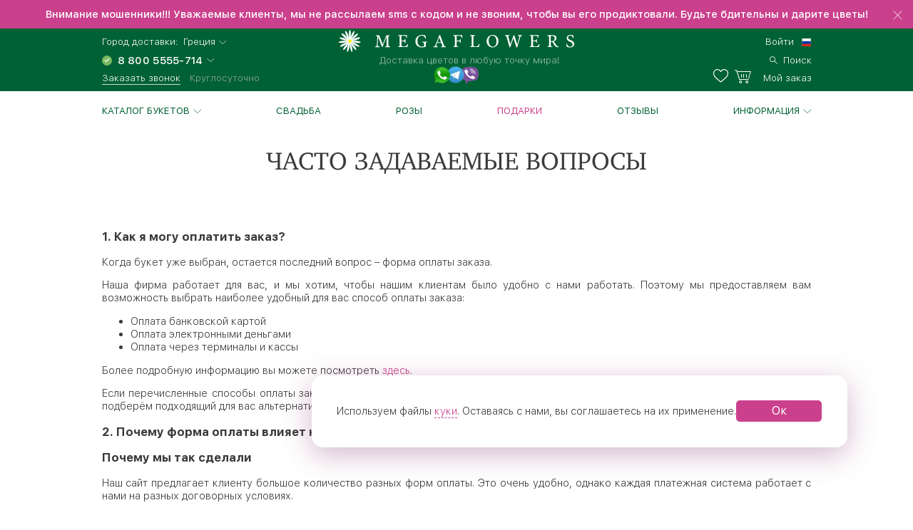

--- FILE ---
content_type: text/html; charset=UTF-8
request_url: https://grecija.megaflowers.ru/chasto-zadavaemye-voprosy
body_size: 11545
content:
<!DOCTYPE html><html lang="ru"><head><meta charset="UTF-8"><title>Часто задаваемые вопросы</title><link rel="canonical" href="//megaflowers.ru/chasto-zadavaemye-voprosy"><meta name="viewport" content="width=device-width, initial-scale=1, maximum-scale=1, shrink-to-fit=no, viewport-fit=cover"><meta name="format-detection" content="telephone=no"><meta name="theme-color" content="#006134"><meta name="application-name" content="Цветы - megaflowers.ru"><meta name="msapplication-TileColor" content="#006134"><meta name="apple-itunes-app" content="app-id=1326072262"><meta name="yandex" content="noyaca"><meta name="csrf-param" content="_csrf">
    <meta name="csrf-token" content="P577mYIfoYwSr4B5rigbE3R4OKgycTlDYei7x_FXx3FT8J3P1Xb7w0r26SDKRVVyGB5vy2ITXG4Ri4qet2eoEA==">
<link rel="preconnect" href="https://www.googletagmanager.com" crossorigin><link rel="preconnect" href="https://mc.yandex.ru" crossorigin><link rel="apple-touch-icon" sizes="57x57" href="/img/ico/apple-icon-57x57.png"><link rel="apple-touch-icon" sizes="60x60" href="/img/ico/apple-icon-60x60.png"><link rel="apple-touch-icon" sizes="72x72" href="/img/ico/apple-icon-72x72.png"><link rel="apple-touch-icon" sizes="76x76" href="/img/ico/apple-icon-76x76.png"><link rel="apple-touch-icon" sizes="114x114" href="/img/ico/apple-icon-114x114.png"><link rel="apple-touch-icon" sizes="120x120" href="/img/ico/apple-icon-120x120.png"><link rel="apple-touch-icon" sizes="144x144" href="/img/ico/apple-icon-144x144.png"><link rel="apple-touch-icon" sizes="152x152" href="/img/ico/apple-icon-152x152.png"><link rel="apple-touch-icon" sizes="180x180" href="/img/ico/apple-icon-180x180.png"><link rel="icon" type="image/png" sizes="192x192" href="/img/ico/android-icon-192x192.png"><link rel="icon" type="image/png" sizes="32x32" href="/img/ico/favicon-32x32.png"><link rel="icon" type="image/png" sizes="96x96" href="/img/ico/favicon-96x96.png"><link rel="icon" type="image/png" sizes="16x16" href="/img/ico/favicon-16x16.png"><link rel="shortcut icon" type="image/x-icon" href="/img/ico/favicon.ico"><link rel="manifest" href="/manifest.json"><link rel="stylesheet" href="https://megaflowers.ru/css/main-d63cb66d3a.css"><meta property="og:site_name" content="megaflowers.ru">
<meta property="og:url" content="https://grecija.megaflowers.ru/chasto-zadavaemye-voprosy">
<meta property="og:locale" content="ru-RU">
<meta property="og:type" content="website">
<meta property="og:image" content="https://megaflowers.ru/upload/imgs/1200x1200.jpg">
<meta property="og:title" content="Часто задаваемые вопросы">
<meta name="description" content="Ответы на самые частые вопросы клиентов компании Megaflowers — круглосуточной службы доставки цветов в Греции и всему миру.">
<meta property="og:description" content="Ответы на самые частые вопросы клиентов компании Megaflowers — круглосуточной службы доставки цветов в Греции и всему миру.">
<meta name="keywords" content="Часто задаваемые вопросы"><script>(function(w,d,s,l,i){w[l]=w[l]||[];w[l].push({'gtm.start':new Date().getTime(),event:'gtm.js'});var f=d.getElementsByTagName(s)[0],j=d.createElement(s), dl = l != 'dataLayer' ? '&l=' + l : '';j.async=true;j.src='https://www.googletagmanager.com/gtm.js?id='+i+dl;f.parentNode.insertBefore(j,f);})(window,document,'script','dataLayer', 'GTM-TV6D7DC');</script><script>var pageConfig = {"languageId": 1,"langkey": "ru","cityId": 184085,"siteId": 1,"cityGeoName": "Греция","cityTimeZoneOffset": "2","configHash": "b105e68e5d773162af0b1c2462c85bab","remoteConfig": {"defaultcity":"181179","granica-koefficientov":"4000","defaultlangid":"1","defaultsite":"1","defaultcardid":"14","defaultpaymentid":"73","sdktinkoff":"bankovskoj-kartoj-cherez-tinkoff-bank-ip","birthdayAttachSkuId":"3132","defaultfreecardid":"3113","minprice":700,"linkFlamp":"https:\/\/chelyabinsk.flamp.ru\/firm\/megaflowers_set_salonov_cvetov-70000001034937811;https:\/\/chelyabinsk.flamp.ru\/firm\/megaflowers_set_salonov_cvetov-2111591606592425;https:\/\/chelyabinsk.flamp.ru\/firm\/megaflowers_set_salonov_cvetov-70000001021428858;https:\/\/chelyabinsk.flamp.ru\/firm\/megaflowers_set_salonov_cvetov-2111590608202814","is_main_seo_text":"1","enableInstaPhoto":"0","access-token":"042ba340e5b41ad54fcb31e3a1f1805c","dadatakey":"fe7a1ea65f5bc3b5c3e5f1a9a66a8e8b466cf6f0","15_minutes_text":"\u0412 \u0442\u0435\u0447\u0435\u043d\u0438\u0435 15 \u043c\u0438\u043d\u0443\u0442 \u0432\u0430\u043c \u043f\u043e\u0437\u0432\u043e\u043d\u0438\u0442 \u043c\u0435\u043d\u0435\u0434\u0436\u0435\u0440 \u0438 \u0443\u0442\u043e\u0447\u043d\u0438\u0442 \u0434\u0435\u0442\u0430\u043b\u0438 \u0437\u0430\u043a\u0430\u0437\u0430","ok.clientId":"1250803712","ok.appKey":"CBABMOILEBABABABA","ok.returnUrl":"https:\/\/megaflowers.ru\/sign-in-social","ok.scope":"VALUABLE_ACCESS;GET_EMAIL;PHOTO_CONTENT;LONG_ACCESS_TOKEN","vk.clientId":"5916214","vk.scope":"friends;email","vk.returnUrl":"https:\/\/megaflowers.ru\/sign-in-social","fb.clientId":"360574961008738","fb.scope":"email,public_profile,user_birthday,user_friends,user_location","fb.returnUrl":"https:\/\/megaflowers.ru\/sign-in-social"}};</script></head><body><noscript><iframe src="https://www.googletagmanager.com/ns.html?id=GTM-TV6D7DC" height="0" width="0" style="display:none;visibility:hidden"></iframe></noscript><div id="js-overlay"></div><div class="l-content"><header class="header"><link rel="alternate" hreflang="ru" href="https://megaflowers.ru/chasto-zadavaemye-voprosy"><link rel="alternate" hreflang="en" href="https://megaflowers.com/chasto-zadavaemye-voprosy"><div class="header__adv header__adv--0" data-id="75"><div class="header__adv--message"><p>Внимание мошенники!!! Уважаемые клиенты, мы не рассылаем sms с кодом и не звоним, чтобы вы его продиктовали. Будьте бдительны и дарите цветы!</p></div><div class="header__close"></div></div><div class="header__main"><div class="header__inner"><div class="header__contacts"><div class="header__row"><span>Город доставки:</span>&nbsp;&nbsp;<div class="js-dropdown_city dropdown modal-city"><a rel="nofollow" class="select--link dropdown__button dropdown__button--shadow dropdown__button--arrow">Греция</a></div></div><div class="header__row"><select class="select select_phone"><option data-flag="ru" data-title="Россия">8 800 5555-714</option></select></div><div class="header__row"><a data-target="#call-modal" rel="nofollow" id="js-modal_recall" class="link link--small link--underline link--color_white">Заказать звонок</a><span class="freeAll">Круглосуточно</span></div></div><div class="header__logo"><a href="/" class="logo"><img src="/img/logo.svg" alt="logo" class="logo__img"><p class="logo__title">Доставка цветов в любую точку мира!</p></a><div class="social__logos--desktop"><a data-target="#contacts-modal" rel="nofollow" id="js-modal_contacts"><img src="/img/tripleicon.png" class="social__logos--desktop--img"></a></div></div><div class="header__actions"><div class="header__row header__row--city modal-city"><a href="#" rel="nofollow" class="select--link dropdown__button dropdown__button--arrow link--small">Греция</a><span class="header__row--city-text">Город доставки</span></div><div class="header__row"><div id="header__login" class="header__login"><a href="/signin" rel="nofollow" aria-label="signin" class="link link--small link--color_white">Войти</a></div><div class="header__language"><select class="select select_language"><option data-flag="ru" data-href="//megaflowers.ru" selected="1">Русский</option><option data-flag="us" data-href="//megaflowers.com">English</option></select></div></div><div class="header__row"><a href="#" rel="nofollow" aria-label="search" class="link link--small link--color_white header__search js-search-toggle"><span>Поиск</span></a></div><div class="header__row"><a href="/favorites" rel="nofollow" title="Избранное" aria-label="favorites" class="link link--small link--color_white header__heart"><span class="favorites-counter__count"></span></a><a href="/my-order" id="js-check-empty" rel="nofollow" aria-label="basket" class="link link--small link--color_white basket-counter"><span class="basket-counter__count"></span><span class="basket-counter__title">Мой заказ</span></a></div><div class="header__burger"><div class="menu-list__burger"><span></span><span></span><span></span></div></div></div></div></div><!--noindex--><form id="js-search"></form><!--/noindex--></header><div class="page p-index"><div class="menu-list__wrap"><nav class="l-wrap"><ul class="menu-list"><li class="menu-list__item" id="catalog-menu"><a href="/filters/all" class="menu-list__title menu-list__title--arrow">Каталог букетов</a><ul class="menu-list__sub-menu"><li class="sub-menu__item sub-menu__item--back"><a href="/filters/all" class="sub-menu__title sub-menu__title--back">Каталог букетов</a></li><li class="sub-menu__item sub-menu__item--all"><a href="/filters/all" class="sub-menu__title sub-menu__title--all">Посмотреть все товары</a></li><li class="sub-menu__category"><a href="/filters/khiti-prodazh" class="sub-menu__item sub-menu__title">Популярные букеты и цветы<div class="sub-menu__container"></div></a></li><li class="sub-menu__category"><a href="/filters/novinki" class="sub-menu__item sub-menu__title">Новинки<div class="sub-menu__container"></div></a></li><li class="sub-menu__category"><a href="/filters/cvetok" class="sub-menu__title sub-menu__title--category">Цветы</a><div class="sub-menu__container"><ul class="sub-menu__list"><li class="sub-menu__item sub-menu__item--back"><a href="/filters/cvetok" class="sub-menu__title sub-menu__title--back">Цветы</a></li><li class="sub-menu__item sub-menu__item--all"><a href="/filters/cvetok" class="sub-menu__title sub-menu__title--all">Посмотреть все товары</a></li><li class="sub-menu__item"><a href="/filters/cvetok/roza" class="sub-menu__title">Роза</a></li><li class="sub-menu__item"><a href="/filters/cvetok/giacinty" class="sub-menu__title">Гиацинты</a></li><li class="sub-menu__item"><a href="/filters/cvetok/hrizantema" class="sub-menu__title">Хризантема</a></li><li class="sub-menu__item"><a href="/filters/cvetok/tjulpan" class="sub-menu__title">Тюльпан</a></li><li class="sub-menu__item"><a href="/filters/cvetok/lilija" class="sub-menu__title">Лилия</a></li><li class="sub-menu__item"><a href="/filters/cvetok/gerbera" class="sub-menu__title">Гербера</a></li><li class="sub-menu__item"><a href="/filters/cvetok/orhideja" class="sub-menu__title">Орхидея</a></li><li class="sub-menu__item"><a href="/filters/cvetok/gvozdiki" class="sub-menu__title">Гвоздика</a></li><li class="sub-menu__item"><a href="/filters/cvetok/iris" class="sub-menu__title">Ирис</a></li><li class="sub-menu__item"><a href="/filters/cvetok/alstromerija" class="sub-menu__title">Альстромерия</a></li><li class="sub-menu__item"><a href="/filters/cvetok/eustoma" class="sub-menu__title">Эустома</a></li><li class="sub-menu__item"><a href="/filters/cvetok/statica" class="sub-menu__title">Статица</a></li><li class="sub-menu__item"><a href="/filters/cvetok/jekzotika" class="sub-menu__title">Экзотика</a></li></ul></div></li><li class="sub-menu__category"><a href="/filters/rozy" class="sub-menu__title sub-menu__title--category">Розы</a><div class="sub-menu__container"><ul class="sub-menu__list"><li class="sub-menu__item sub-menu__item--back"><a href="/filters/rozy" class="sub-menu__title sub-menu__title--back">Розы</a></li><li class="sub-menu__item sub-menu__item--all"><a href="/filters/rozy" class="sub-menu__title sub-menu__title--all">Посмотреть все товары</a></li><li class="sub-menu__item"><a href="/filters/rozy/krasnye-rozy" class="sub-menu__title">Красные розы</a></li><li class="sub-menu__item"><a href="/filters/rozy/belye-rozy" class="sub-menu__title">Белые розы</a></li><li class="sub-menu__item"><a href="/filters/rozy/kremovye-rozy" class="sub-menu__title">Кремовые розы</a></li><li class="sub-menu__item"><a href="/filters/rozy/rozovye-rozy" class="sub-menu__title">Розовые розы</a></li><li class="sub-menu__item"><a href="/filters/rozy/zheltye-rozy" class="sub-menu__title">Желтые розы</a></li><li class="sub-menu__item"><a href="/filters/rozy/oranzhevye-rozy" class="sub-menu__title">Оранжевые розы</a></li><li class="sub-menu__item"><a href="/filters/rozy/kustovye-rozy" class="sub-menu__title">Кустовые розы</a></li><li class="sub-menu__item"><a href="/filters/rozy/pionovidnye" class="sub-menu__title">Пионовидные розы</a></li><li class="sub-menu__item"><a href="/filters/rozy/rozy-gran-pri" class="sub-menu__title">Розы Гран-При</a></li><li class="sub-menu__item"><a href="/filters/rozy/kenijskie" class="sub-menu__title">Кенийские розы</a></li><li class="sub-menu__item"><a href="/filters/rozy/serdca-iz-roz" class="sub-menu__title">Сердца из роз</a></li></ul></div></li><li class="sub-menu__category"><a href="/filters/stoimost" class="sub-menu__title sub-menu__title--category">Стоимость</a><div class="sub-menu__container"><ul class="sub-menu__list"><li class="sub-menu__item sub-menu__item--back"><a href="/filters/stoimost" class="sub-menu__title sub-menu__title--back">Стоимость</a></li><li class="sub-menu__item sub-menu__item--all"><a href="/filters/stoimost" class="sub-menu__title sub-menu__title--all">Посмотреть все товары</a></li><li class="sub-menu__item"><a href="/filters/stoimost/menee-2000" class="sub-menu__title">менее 2000</a></li><li class="sub-menu__item"><a href="/filters/stoimost/2000-3500" class="sub-menu__title">2000-3500</a></li><li class="sub-menu__item"><a href="/filters/stoimost/3500-5000" class="sub-menu__title">3500-5000</a></li><li class="sub-menu__item"><a href="/filters/stoimost/bolee-5000" class="sub-menu__title">более 5000</a></li></ul></div></li><li class="sub-menu__category"><a href="/filters/sobytie" class="sub-menu__title sub-menu__title--category">Событие</a><div class="sub-menu__container"><ul class="sub-menu__list"><li class="sub-menu__item sub-menu__item--back"><a href="/filters/sobytie" class="sub-menu__title sub-menu__title--back">Событие</a></li><li class="sub-menu__item sub-menu__item--all"><a href="/filters/sobytie" class="sub-menu__title sub-menu__title--all">Посмотреть все товары</a></li><li class="sub-menu__item"><a href="/filters/sobytie/novyj-god" class="sub-menu__title">Новый год</a></li><li class="sub-menu__item"><a href="/filters/sobytie/8-marta" class="sub-menu__title">8 Марта</a></li><li class="sub-menu__item"><a href="/filters/sobytie/den-vljublennyh" class="sub-menu__title">14 февраля</a></li><li class="sub-menu__item"><a href="/filters/sobytie/den-pobedy" class="sub-menu__title">День Победы</a></li><li class="sub-menu__item"><a href="/filters/sobytie/pasha" class="sub-menu__title">Пасха</a></li><li class="sub-menu__item"><a href="/filters/sobytie/1-sentjabrja" class="sub-menu__title">1 Сентября</a></li><li class="sub-menu__item"><a href="/filters/sobytie/tatyanin-den" class="sub-menu__title">Татьянин День</a></li><li class="sub-menu__item"><a href="/filters/sobytie/den-rozhdenija" class="sub-menu__title">День Рождения</a></li><li class="sub-menu__item"><a href="/filters/sobytie/jubilej" class="sub-menu__title">Юбилей</a></li><li class="sub-menu__item"><a href="/filters/sobytie/poslednij-zvnok" class="sub-menu__title">Последний Звонок</a></li><li class="sub-menu__item"><a href="/filters/sobytie/den-uchitelja" class="sub-menu__title">День Учителя</a></li><li class="sub-menu__item"><a href="/filters/sobytie/den-materi" class="sub-menu__title">День Матери</a></li><li class="sub-menu__item"><a href="/filters/sobytie/chto-zakazat" class="sub-menu__title">Что заказать?</a></li><li class="sub-menu__item"><a href="/filters/sobytie/rozhdestvo" class="sub-menu__title">Рождество</a></li><li class="sub-menu__item"><a href="/filters/sobytie/23-fevralja" class="sub-menu__title">23 февраля</a></li><li class="sub-menu__item"><a href="/filters/sobytie/ljublju" class="sub-menu__title">Люблю</a></li><li class="sub-menu__item"><a href="/filters/sobytie/godovshchina-svadby" class="sub-menu__title">Годовщина свадьбы</a></li><li class="sub-menu__item"><a href="/filters/sobytie/rozhdenie-rebenka" class="sub-menu__title">Рождение ребенка</a></li><li class="sub-menu__item"><a href="/filters/sobytie/vypiska-iz-roddoma" class="sub-menu__title">Выписка из роддома</a></li><li class="sub-menu__item"><a href="/filters/sobytie/predlozhenie" class="sub-menu__title">Предложение</a></li><li class="sub-menu__item"><a href="/filters/sobytie/svadba" class="sub-menu__title">Свадьба</a></li><li class="sub-menu__item"><a href="/filters/sobytie/prosto-tak" class="sub-menu__title">Просто так</a></li><li class="sub-menu__item"><a href="/filters/sobytie/prosti" class="sub-menu__title">Прости</a></li><li class="sub-menu__item"><a href="/filters/sobytie/skuchaju" class="sub-menu__title">Скучаю</a></li><li class="sub-menu__item"><a href="/filters/sobytie/vyzdoravlivaj" class="sub-menu__title">Выздоравливай</a></li><li class="sub-menu__item"><a href="/filters/sobytie/professionalnyj-prazdnik" class="sub-menu__title">Профессиональный праздник</a></li><li class="sub-menu__item"><a href="/filters/sobytie/osobennyj-sluchaj" class="sub-menu__title">Особенный случай</a></li><li class="sub-menu__item"><a href="/filters/sobytie/traurnye-bukety" class="sub-menu__title">Сочувствие и траур</a></li></ul></div></li><li class="sub-menu__category"><a href="/filters/komu" class="sub-menu__title sub-menu__title--category">Кому</a><div class="sub-menu__container"><ul class="sub-menu__list"><li class="sub-menu__item sub-menu__item--back"><a href="/filters/komu" class="sub-menu__title sub-menu__title--back">Кому</a></li><li class="sub-menu__item sub-menu__item--all"><a href="/filters/komu" class="sub-menu__title sub-menu__title--all">Посмотреть все товары</a></li><li class="sub-menu__item"><a href="/filters/komu/muzhchine" class="sub-menu__title">Для мужчин</a></li><li class="sub-menu__item"><a href="/filters/komu/zhenshchine" class="sub-menu__title">Женщине</a></li><li class="sub-menu__item"><a href="/filters/komu/ljubimoj" class="sub-menu__title">Любимой</a></li><li class="sub-menu__item"><a href="/filters/komu/mame" class="sub-menu__title">Маме</a></li><li class="sub-menu__item"><a href="/filters/komu/nachalniku" class="sub-menu__title">Руководителю</a></li><li class="sub-menu__item"><a href="/filters/komu/kollege" class="sub-menu__title">Коллеге</a></li><li class="sub-menu__item"><a href="/filters/komu/zhene" class="sub-menu__title">Жене</a></li><li class="sub-menu__item"><a href="/filters/komu/dochke" class="sub-menu__title">Дочке</a></li><li class="sub-menu__item"><a href="/filters/komu/sestre" class="sub-menu__title">Сестре</a></li><li class="sub-menu__item"><a href="/filters/komu/podruge" class="sub-menu__title">Подруге</a></li><li class="sub-menu__item"><a href="/filters/komu/babushke" class="sub-menu__title">Бабушке</a></li><li class="sub-menu__item"><a href="/filters/komu/uchitelju" class="sub-menu__title">Учителю</a></li><li class="sub-menu__item"><a href="/filters/komu/detjam" class="sub-menu__title">Детям</a></li><li class="sub-menu__item"><a href="/filters/komu/seme" class="sub-menu__title">Семье</a></li></ul></div></li><li class="sub-menu__category"><a href="/filters/kompozicii" class="sub-menu__title sub-menu__title--category">Композиции</a><div class="sub-menu__container"><ul class="sub-menu__list"><li class="sub-menu__item sub-menu__item--back"><a href="/filters/kompozicii" class="sub-menu__title sub-menu__title--back">Композиции</a></li><li class="sub-menu__item sub-menu__item--all"><a href="/filters/kompozicii" class="sub-menu__title sub-menu__title--all">Посмотреть все товары</a></li><li class="sub-menu__item"><a href="/filters/kompozicii/v-shljapnyh-korobkah" class="sub-menu__title">В шляпных коробках</a></li><li class="sub-menu__item"><a href="/filters/kompozicii/v-korzinah" class="sub-menu__title">В корзинах</a></li><li class="sub-menu__item"><a href="/filters/kompozicii/v-derevyannyh-yashchikah" class="sub-menu__title">В деревянных ящиках</a></li><li class="sub-menu__item"><a href="/filters/kompozicii/v-steklyannyh-vazah" class="sub-menu__title">В стеклянных вазах</a></li><li class="sub-menu__item"><a href="/filters/kompozicii/nastolnye" class="sub-menu__title">Настольные</a></li><li class="sub-menu__item"><a href="/filters/kompozicii/igrushki-s-cvetami" class="sub-menu__title">С мягкими игрушками</a></li><li class="sub-menu__item"><a href="/filters/kompozicii/s-konfetami" class="sub-menu__title">С конфетами</a></li><li class="sub-menu__item"><a href="/filters/kompozicii/serdce-iz-cvetov" class="sub-menu__title">Сердце из цветов</a></li><li class="sub-menu__item"><a href="/filters/kompozicii/figury-iz-cvetov" class="sub-menu__title">Фигуры из цветов</a></li><li class="sub-menu__item"><a href="/filters/kompozicii/gorshechnye-rastenija" class="sub-menu__title">Горшечные растения</a></li></ul></div></li><li class="sub-menu__category"><a href="/filters/cveti-okhapkami" class="sub-menu__title sub-menu__title--category">Цветы охапками</a><div class="sub-menu__container"><ul class="sub-menu__list"><li class="sub-menu__item sub-menu__item--back"><a href="/filters/cveti-okhapkami" class="sub-menu__title sub-menu__title--back">Цветы охапками</a></li><li class="sub-menu__item sub-menu__item--all"><a href="/filters/cveti-okhapkami" class="sub-menu__title sub-menu__title--all">Посмотреть все товары</a></li><li class="sub-menu__item"><a href="/filters/cveti-okhapkami/rozy-ohapkami" class="sub-menu__title">Розы</a></li><li class="sub-menu__item"><a href="/filters/cveti-okhapkami/hrizantemy-ohapkami" class="sub-menu__title">Хризантемы</a></li><li class="sub-menu__item"><a href="/filters/cveti-okhapkami/tjulpany-ohapkami" class="sub-menu__title">Тюльпаны</a></li><li class="sub-menu__item"><a href="/filters/cveti-okhapkami/irisy-ohapkami" class="sub-menu__title">Ирисы</a></li></ul></div></li><li class="sub-menu__category"><a href="/filters/bolshie-bukety" class="sub-menu__item sub-menu__title">Мегабукеты<div class="sub-menu__container"></div></a></li></ul></li><li class="menu-list__item"><a href="/filters/sobytie/svadba" class="menu-list__title">Свадьба</a></li><li class="menu-list__item"><a href="/filters/cvetok/roza" class="menu-list__title">Розы</a></li><li class="menu-list__item"><a style="color:#ca408c;" href="/filters/all?additional:0" class="menu-list__title">Подарки</a></li><li class="menu-list__item"><a href="/reviews" class="menu-list__title">Отзывы</a></li><li class="menu-list__item" id="info"><a href="/filters/all" class="menu-list__title menu-list__title--arrow">Информация</a><ul class="menu-list__sub-menu menu-list__sub-menu--list"><li class="sub-menu__item sub-menu__item--back"><a href="/filters/all" class="sub-menu__title sub-menu__title--back">Информация</a><li class="sub-menu__category sub-menu__category--list"><a href="/delivery" class="sub-menu__item sub-menu__title">Доставка</a></li><li class="sub-menu__category sub-menu__category--list"><a href="/payment" class="sub-menu__item sub-menu__title">Оплата</a></li><li class="sub-menu__category sub-menu__category--list"><a href="/garantii" class="sub-menu__item sub-menu__title">Гарантии</a></li><li class="sub-menu__category sub-menu__category--list"><a href="/porjadok-oformlenija-zakaza" class="sub-menu__item sub-menu__title">Как заказать</a></li><li class="sub-menu__category sub-menu__category--list"><a href="/chasto-zadavaemye-voprosy" class="sub-menu__item sub-menu__title">Вопрос-ответ</a></li><li class="sub-menu__category sub-menu__category--list"><a href="/o-nas" class="sub-menu__item sub-menu__title">О компании</a></li><li class="sub-menu__category sub-menu__category--list"><a href="http://mega-partner.ru/?utm_source=site&amp;utm_medium=cpc&amp;utm_term=megaflowers.ru&amp;utm_campaign=1" class="sub-menu__item sub-menu__title">Франшиза</a></li><li class="sub-menu__category sub-menu__category--list"><a href="/kontakty" class="sub-menu__item sub-menu__title">Контакты</a></li></li></ul></li><li class="menu-list__item menu-list__item--lk"><a href="/signin" class="menu-list__title">Личный кабинет</a></li><div class="sidebar__footer"><div class="sidebar__row"><span>Город доставки:</span></div><div class="sidebar__row"><div class="modal-city"><a href="#" class="select--link link link--base link--arrow"><span>Греция</span></a></div></div><div class="sidebar__row"><a href="tel:88005555714" id="js-select-phone-mobile" class="link link--proven">8 800 5555-714</a></div><div class="sidebar__row"><a id="js-recall-mobile" class="link link--base link--underline link--underline_base"><span>Заказать звонок</span></a></div><div class="sidebar__row sidebar__row--between"><div class="social__logos--mobile"><a href="viber://add?number=79193051052"><img src="/img/viber.png" class="social__logos--mobile--img"></a><a href="https://wa.me/79507308076"><img src="/img/ws.png" class="social__logos--mobile--img"></a><a href="https://twitter.com/megaflowers"><img src="/img/twitter.png" class="social__logos--mobile--img"></a></div></div><div class="sidebar__row sidebar__row--between"><button id="js-select-language-mobile" class="link link--arrow">Русский</button></div></div></ul></nav></div><section><div class="l-section"><div class="l-wrap"><h1 class="page__title">Часто задаваемые вопросы</h1></div></div></section><section><div class="l-section"><div class="l-wrap"><div class="l-row"><div class="l-container"><div class="col col--12"><h3>1. Как я могу оплатить заказ?</h3>
<p style="text-align: justify;">Когда букет уже выбран, остается последний вопрос &ndash; форма оплаты заказа.</p>
<p style="text-align: justify;">Наша фирма работает для вас, и мы хотим, чтобы нашим клиентам было удобно с нами работать. Поэтому мы предоставляем вам возможность выбрать наиболее удобный для вас способ оплаты заказа:&nbsp;&nbsp;</p>
<ul>
<li style="text-align: justify;">Оплата банковской картой</li>
<li style="text-align: justify;">Оплата электронными деньгами</li>
<li style="text-align: justify;">Оплата через терминалы и кассы</li>
</ul>
<p style="text-align: justify;">Более подробную информацию вы можете посмотреть <a class="link link--bright" href="/oplata" target="_blank" rel="noopener">здесь</a>.</p>
<p style="text-align: justify;">Если перечисленные способы оплаты заказа вам по каким-либо причинам неудобны, свяжитесь с нашим менеджером, и мы обязательно подберём подходящий для вас альтернативный способ.</p>
<h3>2. Почему форма оплаты влияет на стоимость букета?</h3>
<h3>Почему мы так сделали</h3>
<p style="text-align: justify;">Наш сайт предлагает клиенту большое количество разных форм оплаты. Это очень удобно, однако каждая платежная система работает с нами на разных договорных условиях.</p>
<p style="text-align: justify;">Мы решили отказаться от обычной практики многих компаний, когда цена на товар просто максимально увеличивается, вне зависимости от того, какой способ оплаты выбирает конкретный клиент.</p>
<p style="text-align: justify;">Поэтому при выборе способа оплаты обращайте внимание на комиссию платежной системы (от 0% до 3%). Посмотреть размер комиссии можно на 3 шаге оформления заказа или на странице <a class="link link--bright" href="/oplata">оплаты</a>. Размер комиссии прибавится к сумме заказа на этапе оплаты. Вы всегда можете выбрать вариант оплаты без комиссии, например, банковской картой или через терминал, см. <a class="link link--bright" href="https://megaflowers.ru/oplata">подробнее.</a></p>
<h3 style="text-align: justify;">3. Через какое время возможна доставка моего заказа?</h3>
<p style="text-align: justify;">Доставка по России возможна через 3&ndash;4 часа после подтверждения факта оплаты и при условии наличия свежих цветов, входящих в состав вашего букета. Условия доставки за границу можно посмотреть на этой <a class="link link--bright" href="/dostavka-cvetov-za-granicu" target="_blank" rel="noopener">странице</a>.&nbsp;</p>
<h3 style="text-align: justify;">4. Сохраняется ли конфиденциальность моей личной информации?</h3>
<p style="text-align: justify;">Предоставляемая вами персональная информация (имя, адрес, телефон, e-mail, номер кредитной карты) является конфиденциальной и не подлежит разглашению.</p>
<h3>5. Стоимость доставки включена в букет или нет?</h3>
<p style="text-align: justify;">Доставка бесплатная, за исключением следующих случаев:</p>
<ul>
<li>стоимость букета не превышает установленного порога (зависит от города);</li>
<li>адресат находится в удалённом населённом пункте (зависит от степени удалённости);</li>
<li>адресат находится в другой стране.</li>
</ul>
<h3>6. Будет ли соответствовать доставляемый букет фотографии на сайте?</h3>
<p style="text-align: justify;">Конечно, в подавляющем большинстве случаев доставляемые букеты соответствуют фотографии. (При этом надо помнить, что флористика &ndash; это искусство. Мастер-флорист ориентируется на образец, но в его творчестве вполне могут отразиться индивидуальные особенности, которые присущи каждому настоящему художнику.)</p>
<p style="text-align: justify;">Исключением являются ситуации, когда доступность отдельных видов цветов в некоторых регионах может быть ограничена &ndash; в зависимости от времени года и поставок. Также некоторые цветы могут отсутствовать в день доставки. Обо всем этом мы вас немедленно проинформируем. Если же по каким-либо причинам мы не сможем с вами связаться, флорист, выполняющий ваш заказ, составит композицию, максимально похожую на выбранную вами, равную или превосходящую её по цене. Мы сделаем все возможное, чтобы сохранить форму, размер и цветовую гамму образца. Сохранение вида цветов будет иметь приоритет перед цветом.</p>
<p style="text-align: justify;">В любом случае ваш букет будет выполнен профессионально, с душой и из свежайших цветов.</p></div></div></div></div></div></section></div><div id="order-status"></div><div class="footer"><div class="l-wrap"><div class="footer__head"><div class="l-container"><div class="col col--6 footer__contacts"><div class="footer__contacts_phone"><a href="tel:88005555714">8 800 5555-714</a></div><div class="footer__contacts_email"><a href="mailto:info@megaflowers.ru">info@megaflowers.ru</a></div></div><div class="col col--6 footer__socials"><a href="https://itunes.apple.com/ru/app/megaflowers/id1326072262?mt=8" target="_blank" rel="nofollow noopener" aria-label="application" class="social social--no-square social--appstore"></a><!-- a(href="https://www.facebook.com/megaflowers", target="_blank", rel="nofollow noopener", aria-label="facebook").social.social--square.social--facebook --><a href="https://vk.com/megaflowersclub" target="_blank" rel="nofollow noopener" aria-label="vk" class="social social--square social--vk"></a><!-- a(href="https://www.instagram.com/megaflowersclub/", target="_blank", rel="nofollow noopener", aria-label="instagram").social.social--square.social--instagram --><a href="https://ok.ru/megaflowers" target="_blank" rel="nofollow noopener" aria-label="ok" class="social social--square social--ok"></a><a href="https://twitter.com/megaflowers" target="_blank" rel="nofollow noopener" aria-label="twitter" class="social social--square social--twitter"></a></div></div></div><div class="footer__menu"><div class="l-container"><div class="col col--3 col--4_s col--12_xs"><div class="footer__menu_category"><div class="footer__menu_item"><div class="footer__menu_title">О компании</div></div><ul class="footer__menu_list"><li class="footer__menu_item"><a class="mf-anchor " href="/o-nas">О нас</a></li><li class="footer__menu_item"><a class="mf-anchor " href="/reviews">Отзывы</a></li><li class="footer__menu_item"><a class="mf-anchor " href="/kontakty">Контакты</a></li><li class="footer__menu_item"><a class="mf-anchor " href="/nashi-lica">Наши лица</a></li><li class="footer__menu_item"><a class="mf-anchor " href="/video">Видеогалерея</a></li><li class="footer__menu_item"><a class="mf-anchor " href="/news">Новости</a></li><li class="footer__menu_item"><a class="mf-anchor " href="/articles">Полезные статьи</a></li></ul></div></div><div class="col col--3 col--4_s col--12_xs"><div class="footer__menu_category"><div class="footer__menu_item"><div class="footer__menu_title">Сотрудничество</div></div><ul class="footer__menu_list"><li class="footer__menu_item"><a class="mf-anchor " href="http://mega-partner.ru/?utm_source=site&amp;utm_medium=cpc&amp;utm_term=megaflowers.ru&amp;utm_campaign=1">Франшиза</a></li><li class="footer__menu_item"><a class="mf-anchor " href="/korporativnaja-programma">Корпоративным клиентам</a></li><li class="footer__menu_item"><a class="mf-anchor " href="/partnery-megaflowers">Партнеры Megaflowers</a></li><li class="footer__menu_item"><a class="mf-anchor " href="/smi">Пресс-центр</a></li></ul></div><div class="footer__menu_category"><div class="footer__menu_item"><div class="footer__menu_title">Услуги</div></div><ul class="footer__menu_list"><li class="footer__menu_item"><a class="mf-anchor " href="/najti-druga">Найти друга</a></li><li class="footer__menu_item"><a class="mf-anchor " href="/anonimnaya-dostavka-cvetov">Анонимная доставка цветов</a></li><li class="footer__menu_item"><a class="mf-anchor " href="/dostavka-cvetov-za-granicu">Доставка цветов за границу</a></li><li class="footer__menu_item"><a class="mf-anchor " href="/foto-poluchatelya-buketa">Фото получателя</a></li></ul></div></div><div class="col col--3 col--4_s col--12_xs"><div class="footer__menu_category"><div class="footer__menu_item"><div class="footer__menu_title">Специальные предложения</div></div><ul class="footer__menu_list"><li class="footer__menu_item"><a class="mf-anchor " href="/sistema-skidok-dlja-postojannyh-klientov">Накопительные скидки</a></li><li class="footer__menu_item"><a class="mf-anchor " href="/filters/all?additional:13">Дополнения к букету</a></li></ul></div><div class="footer__menu_category"><div class="footer__menu_item"><div class="footer__menu_title">Личный кабинет</div></div><ul class="footer__menu_list"><li class="footer__menu_item"><a class="mf-anchor " href="/signin">Вход</a></li><li class="footer__menu_item"><a class="mf-anchor " href="/register">Регистрация</a></li></ul></div></div><div class="col col--3 col--4_s col--12_xs"><div class="footer__menu_category"><div class="footer__menu_item"><div class="footer__menu_title">Помощь</div></div><ul class="footer__menu_list"><li class="footer__menu_item"><a class="mf-anchor " href="/delivery">Доставка</a></li><li class="footer__menu_item"><a class="mf-anchor " href="/payment">Оплата</a></li><li class="footer__menu_item"><a class="mf-anchor " href="/garantii">Гарантии</a></li><li class="footer__menu_item"><a class="mf-anchor " href="/porjadok-oformlenija-zakaza">Как заказать</a></li><li class="footer__menu_item"><a class="mf-anchor " href="/chasto-zadavaemye-voprosy">Вопрос-ответ</a></li><li class="footer__menu_item"><a class="mf-anchor " href="/politika-obrabotki-personalnyh-dannyh">Обработка персональных данных</a></li><li class="footer__menu_item"><a class="mf-anchor " href="/publichnyj-dogovor-oferta">Договор-оферта</a></li><li class="footer__menu_item"><a class="mf-anchor " href="/pravila-predostavlenija-uslug">Правила предоставления услуг</a></li><li class="footer__menu_item"><a class="mf-anchor chat-open-link" href="/filter/#">Задать вопрос</a></li><li class="footer__menu_item"><a class="mf-anchor " href="/articles/kak-prodlit-zhizn-buketa">Как продлить жизнь букета</a></li></ul></div></div></div></div><div class="footer__copir"><span>© 2005-2026 Megaflowers</span></div><a href="#" rel="nofollow" id="js-scroll-button" class="button button--scroll"><span class="button__title">Наверх</span></a></div></div><div id="call-modal" class="modal"><div class="modal__container modal--size_small"><!--noindex--><form><a ref="nofollow" class="modal__close"></a><p class="modal__title">Укажите номер вашего телефона и время, когда вам будет удобно принять звонок.</p><div class="modal__body"><div class="l-container"><div id="js-recall-modal"></div></div></div><div class="modal__actions"><a rel="nofollow" class="button button_bright modal__submit">Позвоните мне!</a></div></form><!--/noindex--></div></div><div id="contacts-modal" class="modal"><div class="modal__container modal--size_small"><!--noindex--><form><a ref="nofollow" class="modal__close"></a><p class="modal__title">Связь с персональным менеджером</p><div class="modal__body"><div class="l-container"><div id="js-contacts-modal"></div></div></div></form><!--/noindex--></div></div><div id="edit-site-modal" class="modal"><div class="modal__container modal--size_small"><!--noindex--><form><a ref="nofollow" class="modal__close"></a><p class="modal__title">Оставьте Ваше замечание к сайту.</p><div class="modal__body"><div class="l-container"><div id="js-edit-site-modal"></div></div></div></form><!--/noindex--></div></div><div id="subscribe-modal" class="modal"><div class="modal__container modal--size_small"><!--noindex--><form><a ref="nofollow" class="modal__close"></a><p class="modal__title"></p><div class="modal__body"><div class="l-container"><div id="js-subscribe-modal"></div></div></div></form><!--/noindex--></div></div><div id="marketing-modal" class="modal"><div class="modal__container modal--size_small"><!--noindex--><form><a ref="nofollow" class="modal__close"></a><p class="modal__title"></p><div class="modal__body"><div class="l-container"><div id="js-marketing-modal"></div></div></div></form><!--/noindex--></div></div><div id="thk-modal" class="modal"><div class="modal__container modal--size_small"><a ref="nofollow" class="modal__close"></a><p class="modal__title modal__title--big">Заказ звонка принят</p><div class="modal__body"><div class="l-container"><div class="col-12"><p id="js-thk-timer" class="modal__timer text-center"></p><p id="js-thk-message" class="text-center"></p></div></div></div></div></div><div id="thk-subscribe-modal" class="modal"><div class="modal__container modal--size_small"><a ref="nofollow" class="modal__close"></a><p class="modal__title modal__title--big">Спасибо, за подписку на нашу рассылку.</p></div></div><div id="thk-remark-modal" class="modal"><div class="modal__container modal--size_small"><a ref="nofollow" class="modal__close"></a><p class="modal__title modal__title--big">Спасибо за Ваше замечание.</p><div class="modal__body"><div class="l-container"><div class="col-12"><p>Берём в работу.</p></div></div></div></div></div><div id="info-modal" class="modal"><div class="modal__container modal--size_small"><a ref="nofollow" class="modal__close"></a><p class="modal__title modal__title--big"></p><div class="modal__body"><div class="l-container"><div class="col-12"><p id="js-info-message" class="text-center"></p></div></div></div></div></div><div id="error-modal" class="modal"><div class="modal__container modal--size_small"><a ref="nofollow" class="modal__close"></a><p class="modal__title modal__title--big">Произошла ошибка</p><div class="modal__body"><div class="l-container"><div class="col-12"><p id="js-error-message" class="text-center"></p><p class="text-center">Приносим извинения за доставленные неудобства</p></div></div></div></div></div><div id="cartInfo" class="modal"><div class="modal__container modal--size_small"><a ref="nofollow" class="modal__close"></a><p class="modal__title modal__title--big">Товар добавлен в корзину</p><div class="modal__body"><div class="l-container"><div class="col-12"><a href="/my-order" class="button">перейти в корзину</a></div></div></div></div></div><div id="cartEmpty" class="modal"><div class="modal__container modal--size_small"><a ref="nofollow" class="modal__close"></a><p class="modal__title modal__title--big">Корзина пуста</p><div class="modal__body"><div class="l-container"><div class="col-12"><p>В вашей корзине нет товаров</p><a href="/filters/all" class="button">перейти в каталог</a></div></div></div></div></div><div id="city-modal" class="modal"><div class="modal__container modal--size_big"><!--noindex--><form><a ref="nofollow" class="modal__close"></a><div class="modal__body modal__body--margins"><div class="l-container"><div class="tab"><div class="row tab__controls"><a data-target="#russia--sidebar" rel="nofollow" class="tab__control tab__control--size_l tab__control--margin tab__control--active">Доставка по России</a><a data-target="#international--sidebar" rel="nofollow" class="tab__control tab__control--size_l tab__control--margin">Международная доставка</a></div><div><div class="modal__modal_h2 div_h2">Выбeрите город доставки</div><div>Текущий регион: <b>Греция</b></div></div><div class="l-row"><div class="input__container input--fullw"><input type="text" placeholder="Введите название города или страны" autocomplete="off" id="js-city-input--sidebar" class="input input--fullw"><div class="input__search-results input__search-results--mobile"></div></div><div class="subtitle">Пожалуйста, выберите город, куда вы хотите доставить букет. От выбранного города будет зависеть финальная цена и ассортимент</div></div><div class="row tab__container"><!--noindex--><ul id="russia--sidebar" class="tab__item tab__item--active"><div class="col col--3 col--6_xs"><li><a href="//megaflowers.ru/chasto-zadavaemye-voprosy" rel="nofollow" class="link link--block">Москва</a></li><li><a href="//cheljabinsk.megaflowers.ru/chasto-zadavaemye-voprosy" rel="nofollow" class="link link--block">Челябинск</a></li><li><a href="//adler.megaflowers.ru/chasto-zadavaemye-voprosy" rel="nofollow" class="link link--block">Адлер</a></li><li><a href="//astrahan.megaflowers.ru/chasto-zadavaemye-voprosy" rel="nofollow" class="link link--block">Астрахань</a></li><li><a href="//belgorod.megaflowers.ru/chasto-zadavaemye-voprosy" rel="nofollow" class="link link--block">Белгород</a></li><li><a href="//vladivostok.megaflowers.ru/chasto-zadavaemye-voprosy" rel="nofollow" class="link link--block">Владивосток</a></li><li><a href="//volgograd.megaflowers.ru/chasto-zadavaemye-voprosy" rel="nofollow" class="link link--block">Волгоград</a></li></div><div class="col col--3 col--6_xs"><li><a href="//voronezh.megaflowers.ru/chasto-zadavaemye-voprosy" rel="nofollow" class="link link--block">Воронеж</a></li><li><a href="//ekaterinburg.megaflowers.ru/chasto-zadavaemye-voprosy" rel="nofollow" class="link link--block">Екатеринбург</a></li><li><a href="//irkutsk.megaflowers.ru/chasto-zadavaemye-voprosy" rel="nofollow" class="link link--block">Иркутск</a></li><li><a href="//kazan.megaflowers.ru/chasto-zadavaemye-voprosy" rel="nofollow" class="link link--block">Казань</a></li><li><a href="//kopejsk.megaflowers.ru/chasto-zadavaemye-voprosy" rel="nofollow" class="link link--block">Копейск</a></li><li><a href="//krasnojarsk.megaflowers.ru/chasto-zadavaemye-voprosy" rel="nofollow" class="link link--block">Красноярск</a></li><li><a href="//miass.megaflowers.ru/chasto-zadavaemye-voprosy" rel="nofollow" class="link link--block">Миасс</a></li></div><div class="col col--3 col--6_xs"><li><a href="//novosibirsk.megaflowers.ru/chasto-zadavaemye-voprosy" rel="nofollow" class="link link--block">Новосибирск</a></li><li><a href="//omsk.megaflowers.ru/chasto-zadavaemye-voprosy" rel="nofollow" class="link link--block">Омск</a></li><li><a href="//penza.megaflowers.ru/chasto-zadavaemye-voprosy" rel="nofollow" class="link link--block">Пенза</a></li><li><a href="//perm.megaflowers.ru/chasto-zadavaemye-voprosy" rel="nofollow" class="link link--block">Пермь</a></li><li><a href="//samara.megaflowers.ru/chasto-zadavaemye-voprosy" rel="nofollow" class="link link--block">Самара</a></li><li><a href="//sankt-peterburg.megaflowers.ru/chasto-zadavaemye-voprosy" rel="nofollow" class="link link--block">Санкт-Петербург</a></li><li><a href="//sochi.megaflowers.ru/chasto-zadavaemye-voprosy" rel="nofollow" class="link link--block">Сочи</a></li></div><div class="col col--3 col--6_xs"><li><a href="//surgut.megaflowers.ru/chasto-zadavaemye-voprosy" rel="nofollow" class="link link--block">Сургут</a></li><li><a href="//troick-cheljab-obl.megaflowers.ru/chasto-zadavaemye-voprosy" rel="nofollow" class="link link--block">Троицк (Челяб. обл.)</a></li><li><a href="//tula.megaflowers.ru/chasto-zadavaemye-voprosy" rel="nofollow" class="link link--block">Тула</a></li><li><a href="//uljanovsk.megaflowers.ru/chasto-zadavaemye-voprosy" rel="nofollow" class="link link--block">Ульяновск</a></li><li><a href="//ufa.megaflowers.ru/chasto-zadavaemye-voprosy" rel="nofollow" class="link link--block">Уфа</a></li><li><a href="//habarovsk.megaflowers.ru/chasto-zadavaemye-voprosy" rel="nofollow" class="link link--block">Хабаровск</a></li><li><a href="//juzhnouralsk.megaflowers.ru/chasto-zadavaemye-voprosy" rel="nofollow" class="link link--block">Южноуральск</a></li><li><!--/noindex--><a href="/cities/rossija" rel="nofollow" class="link link--block link--current">Все города</a><!--noindex--></li></div></ul><!--/noindex--><!--noindex--><ul id="international--sidebar" class="tab__item"><div class="info">Минимальная сумма заказа на страны (кроме России) составляет 3700 руб.</div><div class="col col--3 col--6_xs"><li><a href="//awstralija.megaflowers.ru/chasto-zadavaemye-voprosy" rel="nofollow" class="link link--block">Австралия</a></li><li><a href="//awstrija.megaflowers.ru/chasto-zadavaemye-voprosy" rel="nofollow" class="link link--block">Австрия</a></li><li><a href="//bolgarija.megaflowers.ru/chasto-zadavaemye-voprosy" rel="nofollow" class="link link--block">Болгария</a></li><li><a href="//brazilija.megaflowers.ru/chasto-zadavaemye-voprosy" rel="nofollow" class="link link--block">Бразилия</a></li><li><a href="//velikobritanija.megaflowers.ru/chasto-zadavaemye-voprosy" rel="nofollow" class="link link--block">Великобритания</a></li><li><a href="//germanija.megaflowers.ru/chasto-zadavaemye-voprosy" rel="nofollow" class="link link--block">Германия</a></li><li><a href="#" rel="nofollow" class="link link--block link--current">Греция</a></li></div><div class="col col--3 col--6_xs"><li><a href="//egipet.megaflowers.ru/chasto-zadavaemye-voprosy" rel="nofollow" class="link link--block">Египет</a></li><li><a href="//indija.megaflowers.ru/chasto-zadavaemye-voprosy" rel="nofollow" class="link link--block">Индия</a></li><li><a href="//irlandija.megaflowers.ru/chasto-zadavaemye-voprosy" rel="nofollow" class="link link--block">Ирландия</a></li><li><a href="//italija.megaflowers.ru/chasto-zadavaemye-voprosy" rel="nofollow" class="link link--block">Италия</a></li><li><a href="//kanada.megaflowers.ru/chasto-zadavaemye-voprosy" rel="nofollow" class="link link--block">Канада</a></li><li><a href="//kitaj.megaflowers.ru/chasto-zadavaemye-voprosy" rel="nofollow" class="link link--block">Китай</a></li><li><a href="//meksika.megaflowers.ru/chasto-zadavaemye-voprosy" rel="nofollow" class="link link--block">Мексика</a></li></div><div class="col col--3 col--6_xs"><li><a href="//monako.megaflowers.ru/chasto-zadavaemye-voprosy" rel="nofollow" class="link link--block">Монако</a></li><li><a href="//norvegija.megaflowers.ru/chasto-zadavaemye-voprosy" rel="nofollow" class="link link--block">Норвегия</a></li><li><a href="//polsha.megaflowers.ru/chasto-zadavaemye-voprosy" rel="nofollow" class="link link--block">Польша</a></li><li><a href="//ssha.megaflowers.ru/chasto-zadavaemye-voprosy" rel="nofollow" class="link link--block">Соединённые Штаты Америки</a></li><li><a href="//turcija.megaflowers.ru/chasto-zadavaemye-voprosy" rel="nofollow" class="link link--block">Турция</a></li><li><a href="//francija.megaflowers.ru/chasto-zadavaemye-voprosy" rel="nofollow" class="link link--block">Франция</a></li><li><a href="//shvecija.megaflowers.ru/chasto-zadavaemye-voprosy" rel="nofollow" class="link link--block">Швеция</a></li></div><div class="col col--3 col--6_xs"><li><a href="//juzhnaja-afrika.megaflowers.ru/chasto-zadavaemye-voprosy" rel="nofollow" class="link link--block">Южно-Африканская Республика</a></li><li><a href="//japonija.megaflowers.ru/chasto-zadavaemye-voprosy" rel="nofollow" class="link link--block">Япония</a></li><li><!--/noindex--><a href="/cities/ves-mir" rel="nofollow" class="link link--block link--current">Все города</a><!--noindex--></li></div></ul><!--/noindex--></div></div></div></div></form><!--/noindex--></div></div></div><script src="https://megaflowers.ru/js/common-d98068c1c8.js"></script><script src="https://megaflowers.ru/js/page-common-f71f8d962e.js"></script><div id="callback-overlay"></div><div id="chats-button" class="circle-button-chats"></div><div class="notify-cookie"><div class="notify-cookie--text"><span>Используем файлы <a class="link link--bright" href="/politika-obrabotki-personalnyh-dannyh">куки</a>. Оставаясь с нами, вы соглашаетесь на их применение.</span><div class="notify-cookie--btn"><a class="button button--mini notify-cookie--link-btn">Ок</a></div></div></div></body><script>if ('serviceWorker' in navigator) {navigator.serviceWorker.register('/OneSignalSDKWorker.js');}</script></html>